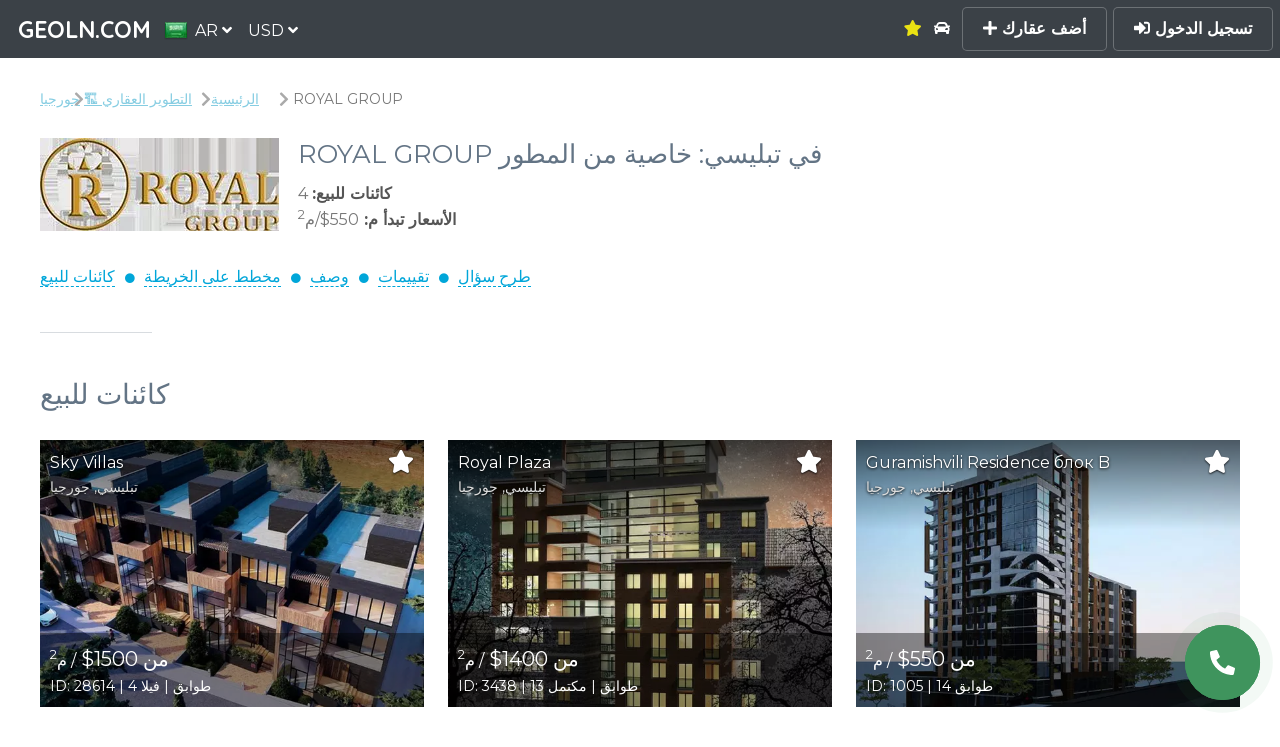

--- FILE ---
content_type: text/html; charset=utf-8
request_url: https://geoln.com/ar/developers/royal-group
body_size: 13040
content:



<!DOCTYPE HTML>
<html lang="ar">
    <head>
        <title>المطور ROYAL GROUP في تبليسي - مباني جديدة تم التحقق منها من المطور | 🥇GEOLN.COM</title>
        
    <script type="application/ld+json">
    {
      "@context": "https://schema.org",
      "@type": "BreadcrumbList",
      "itemListElement": [
        {
          "@type": "ListItem",
          "position": 1,
          "name": "الرئيسية",
          "item": "https://geoln.com/ar/"
        },
        {
          "@type": "ListItem",
          "position": 2,
          "name": "التطوير العقاري 🏗️",
          "item": "https://geoln.com/ar/developers"
        },
        {
          "@type": "ListItem",
          "position": 3,
          "name": "جورجيا",
          "item": "https://geoln.com/ar/developers-georgia"
        },
        {
          "@type": "ListItem",
          "position": 4,
          "name": "ROYAL GROUP"
        }
      ]
    }
    </script>
    
        <script type="application/ld+json">
        {
            "@context": "https://schema.org",
            "@type": "LocalBusiness",
            "name": "ROYAL GROUP",
            "url": "https://geoln.com/ar/developers/royal-group",
            "logo": "/uploads/user_logos/67d4fde9e58a431586e777c9f4980d51.large.jpg",
            "image": "/uploads/user_logos/67d4fde9e58a431586e777c9f4980d51.large.jpg",
            
            "priceRange": "$550"
            
            
        }
        </script>
    


        
        <script type="application/ld+json">
{
  "@context":"https://schema.org",
  "@type":"Organization",
  "url":"https://geoln.com/",
  "name":"GEOLN.COM",
  "description":"GEOLN.COM — سوق العقارات",
  "logo":"/static/images/logo_500x.c739532af7a3.jpg",
  "email":"info@geoln.com",
  "contactPoint":[
    {
      "@type":"ContactPoint",
      "telephone":"+995-558-7000-88",
      "contactType":"customer service"
    },
    {
      "@type":"ContactPoint",
      "telephone":"8-800-350-7031",
      "contactType":"customer service",
      "areaServed":"RU",
      "availableLanguage":[
        "Ukrainian","Russian","English"
      ]
    },
    {
      "@type":"ContactPoint",
      "telephone":"+1-855-588-8066",
      "contactType":"customer service",
      "areaServed":"US, RU",
      "availableLanguage":[
        "English","Russian"
      ]
    }
  ],
  "address": {
    "@type":"PostalAddress",
    "addressLocality":"Batumi, Georgia",
    "postalCode":"6004",
    "streetAddress":"Pirosmani st., 18A",
    "telephone":"+995-558-7000-88"
  },
  "sameAs":[
    "https://pinterest.com/geolncom",
    "https://instagram.com/geolncom",
    "https://facebook.com/geolncom ",
    "https://twitter.com/geolncom",
    "https://www.youtube.com/@geolncom"
 ]
}
        </script>
        

        

        <meta http-equiv="Content-Security-Policy" content="font-src 'self' gstatic.me fonts.gstatic.com data:">

        <meta property="og:url" content="http://geoln.com/ar/developers/royal-group" />
        <meta property="og:site_name" content="GEOLN.COM — ابحث عن عقار قيد الإنشاء أو عقار معاد بيعه مباشرة من المطورين والملاك" />
        <meta charset="utf-8" />
        <meta property="og:type" content="website" />
        <meta name="viewport" content="width=device-width, initial-scale=1" />

        <!-- Chrome, Firefox OS and Opera -->
        <meta name="theme-color" content="#3b4147">
        <!-- Windows Phone -->
        <meta name="msapplication-navbutton-color" content="#3b4147">
        <!-- iOS Safari -->
        <meta name="apple-mobile-web-app-capable" content="yes">
        <meta name="apple-mobile-web-app-status-bar-style" content="#3b4147">

        <meta name="description" content="المطور ROYAL GROUP: كتالوج للعقارات والعروض الترويجية والعروض الساخنة من المطور 🏗️ شركة إنشاءات في تبليسي ✅️ مطورون معتمدون مع الأسعار والمراجعات الحالية 👉 GEOLN.COM" />

        
        

        
            <link rel="preconnect" href="gstatic.me">
            <style>.roistat-promo-wrap {display: none;} .roistat-multiwidget-pulsator-holder {display: none;}</style>
        

        <link rel="canonical" href="https://geoln.com/ar/developers/royal-group" />
        
            <link rel="alternate" hreflang="ru" href="https://geoln.com/ru/developers/royal-group" />
            <link rel="alternate" hreflang="en" href="https://geoln.com/developers/royal-group" />
            <link rel="alternate" hreflang="de" href="https://geoln.com/de/developers/royal-group" />
            <link rel="alternate" hreflang="tr" href="https://geoln.com/tr/developers/royal-group" />
            <link rel="alternate" hreflang="ka" href="https://geoln.com/ka/developers/royal-group" />
            <link rel="alternate" hreflang="he" href="https://geoln.com/he/developers/royal-group" />
            <link rel="alternate" hreflang="uk" href="https://geoln.com/ua/developers/royal-group" />
            <link rel="alternate" hreflang="es" href="https://geoln.com/es/developers/royal-group" />
            <link rel="alternate" hreflang="pl" href="https://geoln.com/pl/developers/royal-group" />
            <link rel="alternate" hreflang="ar" href="https://geoln.com/ar/developers/royal-group" />
            <link rel="alternate" hreflang="zh-cn" href="https://geoln.com/zh-cn/developers/royal-group" />
        

        <!--[if lte IE 8]><script src="/static/js/ie/html5shiv.62ac57218951.js"></script><![endif]-->
        
            <link rel="preload" as="style" onload="this.onload=null;this.rel='stylesheet'" href="/static/css/font-awesome-animation.min.67046ea250d5.css" />
            <noscript><link href="/static/css/font-awesome-animation.min.67046ea250d5.css" rel="stylesheet" /></noscript>
        

        
            <link rel="preload" as="style" onload="this.onload=null;this.rel='stylesheet'" href="/static/css/jquery.modal.5361c154e252.css" />
            <noscript><link href="/static/css/jquery.modal.5361c154e252.css" rel="stylesheet" /></noscript>
        

        
            <link rel="preload" as="style" onload="this.onload=null;this.rel='stylesheet'" href="/static/css/flags.08e71b8e053a.css" />
            <noscript><link rel="stylesheet" href="/static/css/flags.08e71b8e053a.css" /></noscript>
        

        
            <link rel="preload" as="style" onload="this.onload=null;this.rel='stylesheet'" href="/static/css/fontawesome-all.min.1ee60dbc8276.css" />
            <noscript><link rel="stylesheet" href="/static/css/fontawesome-all.min.1ee60dbc8276.css" /></noscript>
        

        
            <link rel="stylesheet" href="/static/css/main.5de434c277bc.css" />
        

        
            <link rel="preload" as="style" onload="this.onload=null;this.rel='stylesheet'" href="/static/css/balloon.f93031f279b8.css" />
            <noscript><link rel="stylesheet" href="/static/css/balloon.f93031f279b8.css" /></noscript>
        

        <link data-telinput data-href="/static/css/intlTelInput.min.20eda2a4fc95.css" />

        

        

<link rel="apple-touch-icon" sizes="180x180" href="/static/images/favicon-180.png">
<link rel="icon" type="image/png" sizes="48x48" href="/static/images/favicon-48.png">
<link rel="icon" type="image/png" sizes="32x32" href="/static/images/favicon-32.png">
<link rel="icon" type="image/png" sizes="16x16" href="/static/images/favicon-16.png">

        <!--[if lte IE 9]><link rel="stylesheet" href="/static/css/ie9.1d5fa8224dbd.css" /><![endif]-->
        <!--[if lte IE 8]><link rel="stylesheet" href="/static/css/ie8.ca18d5fbce09.css" /><![endif]-->

        <script>carrotquest = false;</script>
        
     <link data-leaflet data-href="/static/css/leaflet.262ba83faaa5.css"/>
    <style>
        .ask-question-form .intl-tel-input {
            width: 100%;
            margin-bottom: 20px;
        }
    </style>

    </head>

    <body class="building-page unauthenticated">
        <!-- Google Tag Manager (noscript) -->
        
        <noscript><iframe src="https://www.googletagmanager.com/ns.html?id=GTM-NLS29GR" height="0" width="0" style="display:none;visibility:hidden"></iframe></noscript>
        
        <!-- End Google Tag Manager (noscript) -->

        
        <!-- Page wrapper -->
            <div id="page-wrapper">
                

                <!-- Header -->
                    <header id="header" class=""><script type='text/javascript'>
                            if ('ontouchstart' in document.documentElement) {
                                document.getElementById('header').classList.remove('alt');
                            }
                        </script>
                        <span class="logo"><a href="/ar/"><span>GEOLN.COM</span></a></span>
                        <div class="select-lang dropdown">
                            <a class="dropbtn">
                                <img src="/static/images/blank.eec368160df0.gif" class="flag flag-ar" alt="" /><span>AR <i class='fas fa-angle-down'></i></span>
                            </a>
                            <div id="select-lang" class="dropdown-content">
                                
                                    
                                        
                                            <a href="/ru/developers/royal-group">
                                        
                                            <img src="/static/images/blank.eec368160df0.gif" class="flag flag-ru" alt="" /><span>Русский</span>
                                        </a>
                                    
                                
                                    
                                        
                                            <a href="/ka/developers/royal-group">
                                        
                                            <img src="/static/images/blank.eec368160df0.gif" class="flag flag-ka" alt="" /><span>ქართული</span>
                                        </a>
                                    
                                
                                    
                                        
                                            <a href="/developers/royal-group">
                                        
                                            <img src="/static/images/blank.eec368160df0.gif" class="flag flag-en" alt="" /><span>English</span>
                                        </a>
                                    
                                
                                    
                                        
                                            <a href="/de/developers/royal-group">
                                        
                                            <img src="/static/images/blank.eec368160df0.gif" class="flag flag-de" alt="" /><span>Deutsch</span>
                                        </a>
                                    
                                
                                    
                                        
                                            <a href="/es/developers/royal-group">
                                        
                                            <img src="/static/images/blank.eec368160df0.gif" class="flag flag-es" alt="" /><span>Español</span>
                                        </a>
                                    
                                
                                    
                                        
                                            <a href="/tr/developers/royal-group">
                                        
                                            <img src="/static/images/blank.eec368160df0.gif" class="flag flag-tr" alt="" /><span>Türkçe</span>
                                        </a>
                                    
                                
                                    
                                        
                                            <a href="/he/developers/royal-group">
                                        
                                            <img src="/static/images/blank.eec368160df0.gif" class="flag flag-he" alt="" /><span>עברית</span>
                                        </a>
                                    
                                
                                    
                                        
                                            <a href="/pl/developers/royal-group">
                                        
                                            <img src="/static/images/blank.eec368160df0.gif" class="flag flag-pl" alt="" /><span>Polski</span>
                                        </a>
                                    
                                
                                    
                                        
                                            <a href="/ua/developers/royal-group">
                                        
                                            <img src="/static/images/blank.eec368160df0.gif" class="flag flag-ua" alt="" /><span>Українська</span>
                                        </a>
                                    
                                
                                    
                                
                                    
                                        
                                            <a href="/zh-cn/developers/royal-group">
                                        
                                            <img src="/static/images/blank.eec368160df0.gif" class="flag flag-zh-cn" alt="" /><span>简体中文</span>
                                        </a>
                                    
                                
                            </div>
                        </div>
                        <div class="select-currency dropdown">
                            <a class="dropbtn">
                                <span>USD <i class='fas fa-angle-down'></i></span>
                            </a>
                        </div>

                        <div class="shortcut-menu">
                        
                            
                            <div class="dropdown">
                                <a href="#" class="dropbtn">
                                    <span>
                                        العقارات
                                        <i class='fas fa-angle-down'></i>
                                    </span>
                                </a>
                            </div>
                            <div class="submenu">
                                <div class="submenu-content">
                                    <h3><a href='#'>العقارات</a></h3>
                                    <hr>
                                    <div class="items">
                                    
                                        
                                        <a href="#">
                                            شقق
                                        </a>
                                        
                                    
                                        
                                        <a href="#">
                                            شقة
                                        </a>
                                        
                                    
                                        
                                        <a href="#">
                                            المنازل
                                        </a>
                                        
                                    
                                        
                                        <a href="#">
                                            فلل
                                        </a>
                                        
                                    
                                        
                                        <a href="#">
                                            كوخ
                                        </a>
                                        
                                    
                                        
                                        <a href="#">
                                            المنازل الصفية
                                        </a>
                                        
                                    
                                        
                                        <a href="#">
                                            الفنادق
                                        </a>
                                        
                                    
                                        
                                        <a href="#">
                                            شقق علوية
                                        </a>
                                        
                                    
                                    </div>
                                </div>
                            </div>
                            
                        
                            
                            <div class="dropdown">
                                <a href="#" class="dropbtn">
                                    <span>
                                        تجاري
                                        <i class='fas fa-angle-down'></i>
                                    </span>
                                </a>
                            </div>
                            <div class="submenu">
                                <div class="submenu-content">
                                    <h3><a href='#'>تجاري</a></h3>
                                    <hr>
                                    <div class="items">
                                    
                                        
                                        <a href="#">
                                            مكاتب
                                        </a>
                                        
                                    
                                        
                                        <a href="#">
                                            المحلات
                                        </a>
                                        
                                    
                                        
                                        <a href="#">
                                            الفنادق
                                        </a>
                                        
                                    
                                        
                                        <a href="#">
                                            فلل
                                        </a>
                                        
                                    
                                        
                                        <a href="#">
                                            مستودعات
                                        </a>
                                        
                                    
                                        
                                        <a href="#">
                                            مقر الإنتاج
                                        </a>
                                        
                                    
                                        
                                        <a href="#">
                                            محلات تجارية
                                        </a>
                                        
                                    
                                        
                                        <a href="#">
                                            مقاهي / مطاعم
                                        </a>
                                        
                                    
                                        
                                        <a href="#">
                                            مخابز
                                        </a>
                                        
                                    
                                        
                                        <a href="#">
                                            صالونات التجميل
                                        </a>
                                        
                                    
                                        
                                        <a href="#">
                                            الصيدليات
                                        </a>
                                        
                                    
                                        
                                        <a href="#">
                                            البنوك
                                        </a>
                                        
                                    
                                        
                                        <a href="#">
                                            مراكز طبية
                                        </a>
                                        
                                    
                                        
                                        <a href="#">
                                            مراكز خدمة السيارات
                                        </a>
                                        
                                    
                                        
                                        <a href="#">
                                            السوبرماركت
                                        </a>
                                        
                                    
                                        
                                        <a href="#">
                                            المغاسل
                                        </a>
                                        
                                    
                                    </div>
                                </div>
                            </div>
                            
                        
                            
                            <div class="dropdown">
                                <a href="#" class="dropbtn">
                                    <span>
                                        مبانٍ جديدة
                                        <i class='fas fa-angle-down'></i>
                                    </span>
                                </a>
                            </div>
                            <div class="submenu">
                                <div class="submenu-content">
                                    <h3><a href='#'>مبانٍ جديدة</a></h3>
                                    <hr>
                                    <div class="items">
                                    
                                        
                                        <a href="#">
                                            مباني جديدة بأسعار معقولة
                                        </a>
                                        
                                    
                                        
                                        <a href="#">
                                            المطورون
                                        </a>
                                        
                                    
                                    </div>
                                </div>
                            </div>
                            
                        
                        </div>

                        <a href='/ar/favorites' class='favorites as-link'
                            data-balloon="المفضلة"
                            data-balloon-pos="down">
                            
                                <i class='fa fa-star'></i>
                            
                        </a>

                        

                        <a href='/ar/autotour' class='autotour as-link'
                            data-balloon="جولة آلية"
                            data-balloon-pos="down">
                            
                                <i class='fa fa-car'></i>
                            
                        </a>
                        
                            <a href='#' class='btn-sign-up-popup'><i class='fas fa-plus'></i> أضف عقارك</a>
                            <a href='#' class='btn-sign-in-popup' data-balloon-pos="left"><i class='fa fa-sign-in-alt'></i> تسجيل الدخول</a>
                        
                        <a href="#menu" class='menu-btn'>Menu
                            
                        </a>
                    </header>

                <!-- Nav -->
                    <nav id="menu">
                        <div class="inner">
                            <div class='menu-title'>Menu</div>
                            <ul class="links">
                                <li>
                                    <a href='/ar/autotour' class='autotour'>
                                    
                                        <i class='fa fa-car'></i> جولة آلية
                                    
                                    </a>
                                </li>
                                <li><a href='/ar/articles'>مراجعات الخبراء</a></li>
                                <li>
                                    <a href='/ar/favorites' class='favorites'>
                                        
                                            <i class='fa fa-star'></i> المفضلة
                                        
                                    </a>
                                </li>

                                

                                

                                
                                

                                

                                <hr/>
                                
                                    <li><a href='#' class='btn-sign-up-popup'><i class='fas fa-plus'></i> أضف عقارك</a></li>
                                    <li><a href='#' class='btn-sign-in-popup'><i class='fas fa-sign-in-alt'></i> تسجيل الدخول</a></li>
                                
                            </ul>
                            <a class="close"></a>
                        </div>
                    </nav>
                    
                <!-- Main -->
                    
                    <section id="main" class="wrapper alt">
                        

                        <div class="inner">
                            <div class='breadcrumbs'>
                                
    <a href='/ar/'>الرئيسية</a>
    <a href='/ar/developers'>التطوير العقاري 🏗️</a>
    <a href='/ar/developers-georgia'>جورجيا</a>
    <span class='active'>ROYAL GROUP</span>

                            </div>
                            
                                <header class="major special">
                                    
    

<div class='company-item company-item-full'>
    
        <picture>
            <source type="image/webp" srcset='/uploads/user_logos/67d4fde9e58a431586e777c9f4980d51.large.webp' />
            <img src='/uploads/user_logos/67d4fde9e58a431586e777c9f4980d51.large.jpg' loading="lazy"/>
        </picture>
    
    <div class='description'>
        
            <h1>ROYAL GROUP في تبليسي: خاصية من المطور</h1>
        
        <div class="stats">
            <div class='stat'>
                <b>كائنات للبيع:</b> 4
            </div>
            <div class='stat'>
                <b>الأسعار تبدأ م: </b> 550$/م<sup>2</sup>
            </div>
        </div>
    </div>
</div>

    <div class='page-anchors'>
        <a href='#active'>كائنات للبيع</a><i></i>
        <a href='#on-a-map'>مخطط على الخريطة</a><i></i>
        <a href='#about'>وصف</a><i></i>
        <a href='#reviews'>تقييمات</a><i></i>
        <a href='#contact'>طرح سؤال</a>
    </div>

                                </header>
                            
                            
    <div class='row'>
        <div class='12u'>
            <h2 id='active'>كائنات للبيع</h2>
            <div id="items">
                <div class="row suggested-items">
                    
                        
                            








<div class="4u 12u(small) item-wrapper" href="/ar/georgia/tbilisi/sky-villas" data-index=''  >
    <div class="item" data-index="">
        <div class="description">
            <a class='item-title' href="/ar/georgia/tbilisi/sky-villas">Sky Villas</a>
            <div class='city'>
                <a href='/ar/georgia/tbilisi'>تبليسي</a>, <a href='/ar/georgia'>جورجيا</a>
            </div>
        </div>

        <div class="picture">
            <picture>
                <source type="image/webp" data-srcset='/uploads/building_photos/18e77752a7264dd19bdd6de119b34d45.thumbnail_big.webp' />
                <img src='/static/images/gray_584x405.7cb269737144.png' data-src='/uploads/building_photos/18e77752a7264dd19bdd6de119b34d45.thumbnail_big.jpg' alt='Sky Villas' />
            </picture>
            <div class='item-actions'>
                <div class='to favorites' data-id='28614'><i class='fa fa-star'></i></div>
                
            </div>
            
            <div class='parameters'>
                <div class='price'>
                    
                        
                            من 1500$
                        
                        <span class='sq-m'> / م<sup>2</sup></span>
                    
                    
                    
                        
                        
                    
                </div>
                <div class='etc'>
                    ID: 28614 | 4 طوابق | فيلا
                    
                        
                    
                    
                </div>
                
            </div>
        </div>
    </div>
</div>


                        
                    
                        
                            








<div class="4u 12u(small) item-wrapper" href="/ar/georgia/tbilisi/3438" data-index=''  >
    <div class="item" data-index="">
        <div class="description">
            <a class='item-title' href="/ar/georgia/tbilisi/3438">Royal Plaza</a>
            <div class='city'>
                <a href='/ar/georgia/tbilisi'>تبليسي</a>, <a href='/ar/georgia'>جورجيا</a>
            </div>
        </div>

        <div class="picture">
            <picture>
                <source type="image/webp" data-srcset='/uploads/building_photos/9ab65bc84a5d45c58836d8053f722f16.thumbnail_big.webp' />
                <img src='/static/images/gray_584x405.7cb269737144.png' data-src='/uploads/building_photos/9ab65bc84a5d45c58836d8053f722f16.thumbnail_big.jpg' alt='Royal Plaza' />
            </picture>
            <div class='item-actions'>
                <div class='to favorites' data-id='3438'><i class='fa fa-star'></i></div>
                
            </div>
            
            <div class='parameters'>
                <div class='price'>
                    
                        
                            من 1400$
                        
                        <span class='sq-m'> / م<sup>2</sup></span>
                    
                    
                    
                        
                        
                    
                </div>
                <div class='etc'>
                    ID: 3438 | 13 طوابق
                    
                         | مكتمل
                    
                    
                </div>
                
            </div>
        </div>
    </div>
</div>


                        
                    
                        
                            








<div class="4u 12u(small) item-wrapper" href="/ar/georgia/tbilisi/1005" data-index=''  >
    <div class="item" data-index="">
        <div class="description">
            <a class='item-title' href="/ar/georgia/tbilisi/1005">Guramishvili Residence блок B</a>
            <div class='city'>
                <a href='/ar/georgia/tbilisi'>تبليسي</a>, <a href='/ar/georgia'>جورجيا</a>
            </div>
        </div>

        <div class="picture">
            <picture>
                <source type="image/webp" data-srcset='/uploads/building_photos/c69ddc32ccd54ddd8a2da2d7310273db.thumbnail_big.webp' />
                <img src='/static/images/gray_584x405.7cb269737144.png' data-src='/uploads/building_photos/c69ddc32ccd54ddd8a2da2d7310273db.thumbnail_big.jpg' alt='Guramishvili Residence блок B' />
            </picture>
            <div class='item-actions'>
                <div class='to favorites' data-id='1005'><i class='fa fa-star'></i></div>
                
            </div>
            
            <div class='parameters'>
                <div class='price'>
                    
                        
                            من 550$
                        
                        <span class='sq-m'> / م<sup>2</sup></span>
                    
                    
                    
                        
                        
                    
                </div>
                <div class='etc'>
                    ID: 1005 | 14 طوابق
                    
                        
                    
                    
                </div>
                
            </div>
        </div>
    </div>
</div>


                        
                    
                        
                            








<div class="4u 12u(small) item-wrapper" href="/ar/georgia/tbilisi/60" data-index=''  >
    <div class="item" data-index="">
        <div class="description">
            <a class='item-title' href="/ar/georgia/tbilisi/60">Guramishvili Residence</a>
            <div class='city'>
                <a href='/ar/georgia/tbilisi'>تبليسي</a>, <a href='/ar/georgia'>جورجيا</a>
            </div>
        </div>

        <div class="picture">
            <picture>
                <source type="image/webp" data-srcset='/uploads/building_photos/fb004ae27a2b447bb416746f12bed0ca.thumbnail_big.webp' />
                <img src='/static/images/gray_584x405.7cb269737144.png' data-src='/uploads/building_photos/fb004ae27a2b447bb416746f12bed0ca.thumbnail_big.jpg' alt='Guramishvili Residence' />
            </picture>
            <div class='item-actions'>
                <div class='to favorites' data-id='60'><i class='fa fa-star'></i></div>
                
            </div>
            
            <div class='parameters'>
                <div class='price'>
                    
                        
                            من 550$
                        
                        <span class='sq-m'> / م<sup>2</sup></span>
                    
                    
                    
                        
                        
                    
                </div>
                <div class='etc'>
                    ID: 60 | 14 طوابق
                    
                         | مكتمل
                    
                    
                </div>
                
            </div>
        </div>
    </div>
</div>


                        
                    
                </div>
            </div>
            
        </div>
        
            <div class='12u'>
                <h2 id='active'>اكتمل البناء</h2>
                <div id="items">
                    <div class="row suggested-items">
                        
                            
                                








<div class="4u 12u(small) item-wrapper" href="/ar/georgia/tbilisi/house-on-salosi" data-index=''  >
    <div class="item" data-index="">
        <div class="description">
            <a class='item-title' href="/ar/georgia/tbilisi/house-on-salosi">House on Salosi 179 181</a>
            <div class='city'>
                <a href='/ar/georgia/tbilisi'>تبليسي</a>, <a href='/ar/georgia'>جورجيا</a>
            </div>
        </div>

        <div class="picture">
            <picture>
                <source type="image/webp" data-srcset='/uploads/building_photos/fdc4172c4f794633a894dce2ab067faa.thumbnail_big.webp' />
                <img src='/static/images/gray_584x405.7cb269737144.png' data-src='/uploads/building_photos/fdc4172c4f794633a894dce2ab067faa.thumbnail_big.jpg' alt='House on Salosi 179 181' />
            </picture>
            <div class='item-actions'>
                <div class='to favorites' data-id='20279'><i class='fa fa-star'></i></div>
                
            </div>
            
            <div class='parameters'>
                <div class='price'>
                    
                        
                            من 620$
                        
                        <span class='sq-m'> / م<sup>2</sup></span>
                    
                    
                    
                        <span class='label-sold'>مُباع</span>
                    
                </div>
                <div class='etc'>
                    ID: 20279 | 14 طوابق
                    
                        
                    
                    
                </div>
                
            </div>
        </div>
    </div>
</div>


                            
                        
                            
                                








<div class="4u 12u(small) item-wrapper" href="/ar/georgia/tbilisi/12390" data-index=''  >
    <div class="item" data-index="">
        <div class="description">
            <a class='item-title' href="/ar/georgia/tbilisi/12390">Didube Tower</a>
            <div class='city'>
                <a href='/ar/georgia/tbilisi'>تبليسي</a>, <a href='/ar/georgia'>جورجيا</a>
            </div>
        </div>

        <div class="picture">
            <picture>
                <source type="image/webp" data-srcset='/uploads/building_photos/3d10f802221a409cb86fd8a7f5aa587c.thumbnail_big.webp' />
                <img src='/static/images/gray_584x405.7cb269737144.png' data-src='/uploads/building_photos/3d10f802221a409cb86fd8a7f5aa587c.thumbnail_big.jpg' alt='Didube Tower' />
            </picture>
            <div class='item-actions'>
                <div class='to favorites' data-id='12390'><i class='fa fa-star'></i></div>
                
            </div>
            
            <div class='parameters'>
                <div class='price'>
                    
                        
                            من 1000$
                        
                        <span class='sq-m'> / م<sup>2</sup></span>
                    
                    
                    
                        <span class='label-sold'>مُباع</span>
                    
                </div>
                <div class='etc'>
                    ID: 12390 | 33 طوابق
                    
                        
                    
                    
                </div>
                
            </div>
        </div>
    </div>
</div>


                            
                        
                            
                                








<div class="4u 12u(small) item-wrapper" href="/ar/georgia/ureki/1001" data-index=''  >
    <div class="item" data-index="">
        <div class="description">
            <a class='item-title' href="/ar/georgia/ureki/1001">Pearl of Ureki</a>
            <div class='city'>
                <a href='/ar/georgia/ureki'>Ureki</a>, <a href='/ar/georgia'>جورجيا</a>
            </div>
        </div>

        <div class="picture">
            <picture>
                <source type="image/webp" data-srcset='/uploads/building_photos/2b82ccd43b174fcbbf7288a73a35eef4.thumbnail_big.webp' />
                <img src='/static/images/gray_584x405.7cb269737144.png' data-src='/uploads/building_photos/2b82ccd43b174fcbbf7288a73a35eef4.thumbnail_big.jpg' alt='Pearl of Ureki' />
            </picture>
            <div class='item-actions'>
                <div class='to favorites' data-id='1001'><i class='fa fa-star'></i></div>
                
            </div>
            
            <div class='parameters'>
                <div class='price'>
                    
                        
                            من 800$
                        
                        <span class='sq-m'> / م<sup>2</sup></span>
                    
                    
                    
                        <span class='label-sold'>مُباع</span>
                    
                </div>
                <div class='etc'>
                    ID: 1001 | 12 طوابق
                    
                         | مكتمل
                    
                    
                </div>
                
            </div>
        </div>
    </div>
</div>


                            
                        
                    </div>
                </div>
            </div>
        
        <div class='12u' style='margin-top: 20px;'>
            <h2 id='on-a-map'>مخطط على الخريطة</h2>
            
                <div id='map'></div>
            
        </div>
        <div class='8u$ 12u(small) developer-description'>
            <h2 id='about' style='margin-top: 50px;'>مطور</h2>
            <p>معلومات عنا
</p><p>RoyalGroup
</p><p>شركة Royalgroup منتجة بالكامل في سوق العقارات.
</p><p>تأسست الشركة في عام 2014 من قبل المستثمرين العرب والجورجيين.
</p><p>أكملت RoyalGroup الآن بنجاح بناء العديد من المشاريع في تبليسي. مثل مشروع "فيلا باجيبي" في منطقة النخبة في تبليسي ، ومشروع "لؤلؤة يوريكي" الموجود على منتجع علاجي فريد متعدد المنتجعات على ساحل البحر الأسود ، في بلدة يوريكي.
</p><p>يتم تحديد نجاح RoyalGroup من خلال العمل التقدمي المشترك والابتكارات في مجال الأعمال والبناء ، بالإضافة إلى الإمكانات الإبداعية لمجموعة من المهنيين.
</p><p>المصممين المبدعين ، قسم إدارة المشاريع ، قسم التسويق والمبيعات والخدمات ، يعتنون براحتك.
</p><p>التقنيات الجديدة ، أسلوب العمل الإبداعي لمجموعتنا ، التخطيط الأمثل - كل هذا هو RoyalGroup.
</p><p>شروط دفع مريحة ، وشروط بناء محمية - نحن نهتم براحتك.
</p><p>RoyalGroup - نحن نبني مستقبلك!</p>
            
        </div>
        <div class='8u$ 12u(small)'>
            <h2 id='reviews' style='margin-top: 50px'>تقييمات</h2>
            <div class='building-reviews building-reviews-embed developer-reviews'>
                
            </div>
            
                <p>لم يتم العثور على شيء</p>
            
        </div>
        <div class='8u$ 12u(small)'>
            <h2 id='contact' style='margin-top: 50px;'>طرح سؤال</h2>
            <form class='form ask-question-form' method='post' action=''>
                <input type="hidden" name="csrfmiddlewaretoken" value="APnteb59gh9oVi0VexKpknJ9KPK8EznVENkiSZva2BXoG24TLgO8eOZLAOrD36mu">
                <input type='hidden' name='company_id' value='52' />
                <input name="name" required validate type="text" placeholder="الاسم" value='' >
                <input name="email" required validate type="email" placeholder="Email" value='' >
                <input name="phone" required validate type="text" placeholder="هاتف" value='' >
                <textarea name="message" required validate rows="5" placeholder="احصل على استشارة مجانية من المطور حول شراء عقار"></textarea>
                <button type="submit" class='button special'>
                    <i class='fa fa-paper-plane'></i>
                    إرسال
                </button>
                <div class='done hidden green'><i class='fa fa-check'></i> تم إرسال سؤالك. سيتصل بك المطور قريباً</div>
            </form>
        </div>
    </div>
    <div class='row'>
        
        <div class='12u'>
            <hr/>
        </div>
        <div class='12u'>
            
                <a href='/ar/georgia/tbilisi' class='button small'>مخطط تبليسي</a>
            
        </div>
        
        
        <div class='12u'>
            <hr/>
        </div>
        <div class='12u'>
            <h3>مطورون آخرون في جورجيا</h3>
            
                <a href='/ar/developers/h-group' class='button special small'>H Group</a>
            
                <a href='/ar/developers/orbi-group' class='button special small'>ORBI GROUP</a>
            
                <a href='/ar/developers/dar-building' class='button special small'>DAR BUILDING</a>
            
                <a href='/ar/developers/archi-group' class='button special small'>Archi Group</a>
            
                <a href='/ar/developers/alliance-group' class='button special small'>Alliance Group</a>
            
                <a href='/ar/developers/horizons-group' class='button special small'>Horizons Group</a>
            
                <a href='/ar/developers/ds-group' class='button special small'>DS GROUP</a>
            
                <a href='/ar/developers/next' class='button special small'>Next</a>
            
                <a href='/ar/developers/ltd-evromsheni' class='button special small'>LTD „EVROMSHENI“</a>
            
                <a href='/ar/developers/gumbati-group' class='button special small'>GUMBATI GROUP</a>
            
        </div>
        
    </div>
    <div class='hidden item-map-tooltip'>
        <prep_a class='item item-tooltip' href='/ar%url%' target='_blank'>
    <div class='picture'>
        <prep_img src='%img%'></prep_img>
        <div class='title'>
            <span class='name'>%name%</span>
        </div>
    </div>
</prep_a>

    </div>


                            <div class='seo-block row'>
                                
                                
                                <div class='8u$ 12u(small)'>
                                
                                
                                
                                
                                
                                
                                
                                
                                
                                </div>
                            </div>
                        </div>
                    </section>
                    
                    

                <!-- Footer -->
                


<footer id="footer">
    
    <div class="inner">
        
    </div>
    <div class='footer-links'>
        <form action="#" method="post" id="subscribe-to-newsletter">
            <input type="hidden" name="csrfmiddlewaretoken" value="APnteb59gh9oVi0VexKpknJ9KPK8EznVENkiSZva2BXoG24TLgO8eOZLAOrD36mu">
            <div class='footer-title'>اشترك في نشرتنا الإخبارية</div>
            <div class="field half first">
                <label for="email">Email</label>
                <input name="email" id="email" required validate type="email" placeholder="Email">
            </div>
            <div class='field half'>
                <button type="submit" class="button" id="subscribe-button" ><i class='fas fa-envelope'></i> <span>اشتراك</span></button>
            </div>
        </form>
        
        <hr/>
        <div class='links-wrapper'>
            
            <div class='links social'>
                <p class='ltr'>
                    <a href='https://instagram.com/geolncom' target='_blank' rel='nofollow' title='Instagram'><i class='fab fa-instagram'></i></a>
                    <a href='https://facebook.com/geolncom' target='_blank' rel='nofollow' title='Facebook'><i class='fab fa-facebook'></i></a>
                    <a href='https://twitter.com/geolncom' target='_blank' rel='nofollow' title='Twitter'><i class='fab fa-twitter'></i></a>
                    <a href='https://api.whatsapp.com/send?phone=19295667117&text=Hello.%20I%20am%20interested%20in%20buying%20a%20property' target='_blank' rel='nofollow' title='WhatsApp'><i class='fab fa-whatsapp'></i></a>
                    <a href='https://www.youtube.com/@geolncom' target='_blank' rel='nofollow' title='YouTube'><i class='fab fa-youtube'></i></a>
                </p>
                <div class='title' style='font-size: 18px;'>خط ساخن</div>
                <a href="tel:+19295667117" class='tel ltr'><i class='fa fa-phone'></i> +1 (929) 566 7117</a>

                <a href='#' class='select-region-btn'><i class='fas fa-globe'></i> اللغة والمنطقة</a>
            </div>
        </div>
    </div>
    <hr/>
    <div class="copyright ltr">
        جميع المحتويات محمية بحقوق الملكية لأصحابها.
GEOLN.COM هي علامة تجارية لشركة GEOLN LLC. جميع الحقوق محفوظة
    </div>
</footer>

<div class='modal region-modal'>
    <div class='loading'>
        <i class='fas fa-circle-notch fa-spin'></i>
    </div>
</div>


            </div>
            
        <!-- Scripts -->
            <script src="/static/js/jquery.min.895323ed2f72.js"></script>
            <script defer async src="/static/js/tocca.min.8d3f0f04ac45.js"></script>
            <script src="/static/js/lazyload.min.4de2da0f0378.js"></script>
            <script src="/static/js/skel.min.93140e29fa68.js"></script>
            <script src="/static/js/util.9c8780c8fa15.js"></script>
            <script src="/static/js/jquery.scrollex.min.f89065e3d988.js"></script>
            <script src="/static/js/jquery.scrolly.min.1ed5a78bde14.js"></script>
            <script data-timepicker data-src="/static/js/libs/jquery.timepicker.min.502553ab253c.js"></script>
            <script>
                $(document).on('click', '.close-modal', function() {
                    $.modal.close();
                });
            </script>
            <script defer async src="/static/js/jquery.modal.min.44d050edd96d.js"></script>
            <script data-telinput data-src="/static/js/intlTelInput.min.1b3ed6e0fee0.js"></script>
            <script type='text/javascript' src='/static/js/common_utils.3af2fd1017d0.js'></script>
            <!--[if lte IE 8]><script src="/static/js/ie/respond.min.9cccbcd9bc6a.js"></script><![endif]-->
            <script defer async src="/static/js/user_settings.7f438c82c362.js" type="text/javascript"></script>
            <script src="/static/js/main.99be4fa1e5e5.js"></script>
            
            <script type='text/javascript'>window.is_authenticated = false;
                window.session_key = '0vqjt1ag2rgs8babyy39i3sbv7y1nm21';
                window.tel_input_options = {
                    initialCountry: 'us',
                    preferredCountries: ["ru", "ua", "ge", "us"],
                };
                window.lazyload = new LazyLoad({
                    elements_selector: 'img[data-src], iframe[data-src]',
                    class_loaded: 'lazyload-loaded',
                    class_loading: 'lazyload-loading',
                    class_error: 'lazyload-error',
                    threshold: 210
                });
                window.dataLayer = window.dataLayer || [];
                
                    window.request_user = false;
                
                
                window.lang_prefix = '/ar/';
                window.locale = {
                    'to-project': "عرض المشروع",
                    'more-filters': "المزيد من الفلاتر",
                    'less-filters': "عدد أقل من الفلاتر",
                    'notify-change': "إعلام بالتغييرات",
                    'notify-change-short': "إعلام بالتغييرات".split(' ')[0],
                    'in-favorites': "في المفضلة",
                    'favorites': "المفضلة",
                    'to-favorites': "إلى المفضلة",
                    'favorites-balloon': "أضف للمقارنة مع مشاريع أخرى",
                    'added': "تمت الإضافة",
                    'tour-new-buildings': "السفر والاستثمار",
                    'question-to-developer-sent': "تم إرسال سؤالك. سيتصل بك المطور قريباً",
                    'question-sent': "تم إرسال السؤال",
                    'request-sent': "تم إرسال الطلب!",
                    'subscribed': "تم الاشتراك!",
                    'in-any-city': "في أي مدينة",
                    'in-selected-area': "داخل المنطقة المحددة",
                    'unselect-area': "حذف المنطقة",
                    'in': "في",
                    'draw-button-title': "رسم منطقة للبحث",
                    'draw-finish-title': "إنهاء",
                    'draw-undo-title': "إلغاء",
                    'draw-click-to-start': "انقر لبدء الرسم",
                    'draw-click-to-continue': "انقر لمواصلة الرسم",
                    'draw-click-to-close': "انقر على النقطة الأخيرة لإنهاء",
                    'save-changes': "حفظ",
                    'save': "حفظ",
                    'cancel-editing': "إلغاء",
                    'cancel': "إلغاء",
                    'back-to-city-selector': "أو اختر من القائمة",
                    'select-area': "رسم منطقة على الخريطة",
                    'valid-till': "صالح حتى",
                    'notify-object-added': "تمت إضافة العقار",
                    'fav-notify-reload-page': "يرجى إعادة تحميل الصفحة لرؤية المشاريع المختارة",
                    'profile-lists-all-items-removed': "تمت إزالة جميع العناصر.",
                    'open-calculator': "فتح الآلة الحاسبة",
                    'open-calculator-short': "آلة حاسبة",
                    'open-roi-table': "فتح آلة حاسبة العائد على الاستثمار",
                    'close-roi-table': "إغلاق آلة حاسبة العائد على الاستثمار",
                    'subscribed-building': "مشترك",
                    'subscribe': "اشتراك",
                    'subscribe-description': "احصل على إشعارات حول التغييرات في العقار",
                    'expand': "عرض المزيد",
                    'g-sort-bar-input-placeholder': "أدخل استعلام البحث أو رقم تعريف العقار",
                    'g-button-help': "Click to enter a search term or an ID",
                    'call-at': "اتصل في",
                    'subscribed-to-search': "مشترك في البحث",
                    'subscribed-to-search-text': "سيتم إرسال العقارات الجديدة التي تتوافق مع استعلام البحث الخاص بك إلى بريدك الإلكتروني وستظهر في لوحة التحكم.",
                    'autotour': "جولة آلية",
                    'default-list-name': "عقاراتي",
                    'article-source': "مصدر: https://geoln.com{} © GEOLN.COM",
                    'found-typo-in-text': "هل وجدت خطأ إملائيًا؟ <br/> الرجاء تحديده وإرسال تقرير",
                    'send': "إرسال",
                    'thank-you-for-improving': "شكرا لك على مساعدتك!",
                    'choose-apartment-online-btn': "ابحث عن شقتك",
                    'commercial-short': "تجاري",
                    'building-chat-login-popup-description': "سيتم إرسال الرسالة إلى الدردشة بعد التسجيل أو تسجيل الدخول. لا تقلق ، لن تختفي الرسالة التي أدخلتها",
                    'enter-message': "أدخل الرسالة",
                    'building-is-not-approved': "لم يتم نشر هذا المشروع بعد",
                    'company-name': "اسم الشركة",
                    'name': "الاسم",
                    'invalid-phone-error': "يجب أن يبدأ رقم الهاتف برمز البلد: +{}…",
                    'filter-countries': "مرشح البلد",
                    'file-size-error': "File is too big (maximum {})",
                    'file-extension-error': "Image format not supported (only {})",
                    'to-the-project': "To the project",
                    'list-link-saved': "List link saved!",
                    'you-subscribed': "You are subscribed",
                    'five-km-radius-objects-not-found': "No objects found within a radius of ~5 km",
                    'all-fields-must-be-filled': "يرجى تعبئة جميع الحقول",
                    'buildings-1': "كائن",
                    'buildings-2': "كائن",
                    'buildings-5': "الأشياء",

                };
                window.lang = 'ar' || 'ru';
                window.lang_iso = 'ar' || 'ru';
                window.LANGUAGE_CODE = 'en';
                window.DEBUG = false;
                window.auth_current = null;

                if (!window.webp_supported) {
                    $('body').addClass('no-webp');
                }</script>
            
            
    
        <script data-leaflet data-src="/static/js/leaflet.7bb651e3b885.js"></script>
        <script data-leaflet data-src="/static/js/leaflet.markercluster.6fd6cc7c3bfc.js"></script>
        <script src="/static/js/map_common.999caffc68a4.js"></script>
    
    <script src="/static/js/favorites.15b8178f8582.js"></script>
    <script src="/static/js/favorites_toggle.c6573aa09aef.js"></script>
    <script src="/static/js/developer.43e2396f047b.js"></script>
    <script type="text/javascript">
        window.locations = [{"num": 1, "id": 28614, "url": "/georgia/tbilisi/sky-villas", "location": "41.70738795766512,44.720269196489106", "color": ["blue", "#1e98ff"], "price": "1500$", "title": "Sky Villas", "thumbnail": "/uploads/building_photos/18e77752a7264dd19bdd6de119b34d45.thumbnail.jpg"}, {"num": 2, "id": 3438, "url": "/georgia/tbilisi/3438", "location": "41.70481970050969,44.78355639924409", "color": ["red", "#ed4543"], "price": "1400$", "title": "Royal Plaza", "thumbnail": "/uploads/building_photos/9ab65bc84a5d45c58836d8053f722f16.thumbnail.jpg"}, {"num": 3, "id": 1005, "url": "/georgia/tbilisi/1005", "location": "41.70124628835006,44.80362270829475", "color": ["darkOrange", "#e6761b"], "price": "550$", "title": "Guramishvili Residence \u0431\u043b\u043e\u043a B", "thumbnail": "/uploads/building_photos/c69ddc32ccd54ddd8a2da2d7310273db.thumbnail.jpg"}, {"num": 4, "id": 60, "url": "/georgia/tbilisi/60", "location": "41.76413346496666,44.791416041603554", "color": ["darkBlue", "#177bc9"], "price": "550$", "title": "Guramishvili Residence", "thumbnail": "/uploads/building_photos/fb004ae27a2b447bb416746f12bed0ca.thumbnail.jpg"}];
        window.copy_protection($('.developer-description')[0]);
        window.copy_protection($('.building-reviews')[0]);
        window.typo_helper($('.developer-description'));
        
            window.init_phone_intl_tel(function() {
                if (window.telinput_css_loaded && window.telinput_js_loaded) {
                    window.init_phone_input_global('.ask-question-form', $('.ask-question-form [name=phone]'));
                }
            });
        
    </script>

            
                <script type="text/javascript">(function(a) {function init() {window.embed_cb=true;jQuery.ajax({url: 'https://app.mydealcrm.com/api/actions',method: 'post',data: {action: 'get-callback-widget', lang: "ar", token: a, session_key: window.localStorage.getItem('cb-session-key') || ''}}).done(function(data) {jQuery(data.html).appendTo('body');});}if (typeof jQuery==='undefined') {var script=document.createElement("SCRIPT");script.src='https://code.jquery.com/jquery-1.12.4.min.js';script.type='text/javascript';script.onload=function() {$=window.jQuery;init();};document.getElementsByTagName("head")[0].appendChild(script);}else {init();$=window.jQuery;}})('a9d24080b29646d488bf4c374000598b');</script>
            
            <div class='modal currency-modal'>
                <div class='loading'>
                    <i class='fas fa-circle-notch fa-spin'></i>
                </div>
            </div>
        
            
                <script defer async src="/static/js/metrics.68c8cad40150.js"></script>
            

            <script>
            
        </script>
        
        
            <script>
                window.init_phone_intl_tel(function() {
                    if (window.telinput_css_loaded && window.telinput_js_loaded) {
                        window.init_phone_input_global('#footer', $('#footer [name=phone]'));
                        window.init_phone_input_global('#get-consultation-modal', $('#get-consultation-modal [name=phone]'));
                    }
                });
            </script>
        
    </body>
</html>


--- FILE ---
content_type: application/javascript
request_url: https://geoln.com/static/js/developer.43e2396f047b.js
body_size: 832
content:
(function() {
    var leaflet_loaded = false;
    window.load_map = function() {
        if (!leaflet_loaded || !$('script[data-leaflet]:first').data('src')) {
            leaflet_loaded = true;
            window.load_css($('link[data-leaflet]').data('href'));
            $.cachedScript($('script[data-leaflet]:first').data('src')).done(function() {
                $.cachedScript($('script[data-leaflet]:last').data('src')).done(function() {
                    var width = $('#map').parent().width();
                    $('#map').css('width', width + 'px').css('height', $(window).height()/2.7 + 'px');
                    window.init_map();
                });
            });
        }
    }

    window.onresize = function() {
        if (!$('#map').length) {
            return;
        }
        var width = $('#map').parent().width();
        $('#map').css('width', width + 'px').css('height', $(window).height()/2.7 + 'px');
    }

    $(document).ready(function() {
        if (window.isScrolledInto($('#map'))) {
            window.load_map();
        }
    });

    $(document).on('scroll', function() {
        if (!leaflet_loaded && window.isScrolledInto($('#map'))) {
            window.load_map();
        }
    });

    var request_live = false;
    $(document).on('submit', '.ask-question-form', function(e) {
        e.preventDefault();
        if (request_live) {
            return;
        }

        request_live = true;
        var data = {
            company_id: $(this).find('[name=company_id]').val(),
            name: $(this).find('[name=name]').val(),
            message: $(this).find('[name=message]').val(),
            email: $(this).find('[name=email]').val(),
            phone: $(this).find('[name=phone]').val(),
            csrfmiddlewaretoken: $(this).find('[name=csrfmiddlewaretoken]').val()
        }

        if (data.name.length < 2) {
            $(this).find('[name=name]').addClass('error');
            request_live = false;
            return;
        }
        if (data.message.length < 9) {
            $(this).find('[name=message]').addClass('error');
            request_live = false;
            return;
        }
        if (data.email.length < 5) {
            $(this).find('[name=email]').addClass('error');
            request_live = false;
            return
        }
        if (data.phone.length < 5) {
            $(this).find('[name=phone]').addClass('error');
            request_live = false;
            return;
        }

        var formData = new FormData();
        for (var key in data) {
            formData.append(key, data[key]);
        }

        $(this).find('button i').addClass('faa-passing animated');
        var obj = $(this);

        $.ajax({
            url: '/actions/contacts_consultation',
            method: 'post',
            data: formData,
            contentType: false,
            processData: false
        }).done(function(data) {
            if (data.status == 'ok') {
                obj.find('button').remove();
                obj.find('.done').removeClass('hidden');
            }
        }).always(function() {
            request_live = false;
            obj.find('button i').removeClass('faa-passing animated');
        })
    });
})();


--- FILE ---
content_type: application/javascript
request_url: https://geoln.com/static/js/map_common.999caffc68a4.js
body_size: 1248
content:
(function() {
    $(document).ready(function() {
        /*if ($('body').hasClass('has-map')) {
            window.init_map();
        }*/
    });

    window.init_map = function() {
        window.map = L.map('map').setView([51.505, -0.09], 13);
        L.tileLayer('https://cartodb-basemaps-{s}.global.ssl.fastly.net/rastertiles/voyager/{z}/{x}/{y}{r}.png', {
            attribution: '&copy; <a href="http://www.openstreetmap.org/copyright">OpenStreetMap</a> &copy; <a href="http://cartodb.com/attributions">CartoDB</a>',
            subdomains: 'abcd',
            maxZoom: 16
        }).addTo(window.map);
        window.put_markers(true);
    }

    window.put_markers = function(init_zoom) {
        var latlngs = [];
        window.markers = [];
        var markers = L.markerClusterGroup({
            showCoverageOnHover: false,
            spiderfyOnMaxZoom: false,
            disableClusteringAtZoom: 13
        });
        for (i in window.locations) {
            var obj = window.locations[i];
            if (!obj.location) continue;
            var latlng = obj.location.split(',');
            latlngs.push(latlng);
            var marker = new L.Marker(obj.location.split(','), {
                icon: new L.DivIcon({
                    className: 'my-div-icon',
                    html: '<div class="marker bg-' + obj.color[0] + '" data-index="' + i + '">' + obj.price + '</div>'
                })
            });
            //marker.addTo(window.map);
            var popup = $('.item-map-tooltip').html();
            popup = popup.replace(/%url%/, obj.url).replace(/%img%/, obj.thumbnail).replace(/%name%/, obj.title).replace('<prep_img', '<img').replace('></prep_img>', '/>').replace(/prep_a/, 'a');
            marker.bindPopup(popup);
            markers.addLayer(marker);
            window.markers.push(marker);
        }
        window.map.addLayer(markers);
        if (window.locations.length) {
            var bounds = new L.LatLngBounds(latlngs);
            window.map.fitBounds(bounds);
        }
        if (window.locations.length > 1) {
            if (init_zoom) {
                window.map.setZoom(window.map.getZoom() - 1);
            }
            else {
                window.map.once('moveend', function() {
                    //map.setMaxBounds(bounds);
                    window.map.setZoom(window.map.getZoom() - 1);
                });
            }
        }
    }

    var over_timeout;
    var active_i;
    $(document).on('mouseover touchstart', '#items .item-wrapper, .compare-table .header .item', function(e) {
        e.preventDefault();
        var i = $(this).data('index');
        if (i === '') return;
        $('#map .marker').removeClass('active');
        $('#map .marker[data-index=' + i + ']').addClass('active');
        if (i === active_i) {
            return;
        }
        console.log(window.locations[i]);
        over_timeout = setTimeout(function() {
            window.map.flyTo(window.locations[i].location.split(','), 14, {
                animate: true,
                duration: 0.45
            });
            $('#map .marker[data-index=' + i + ']').addClass('active');
            map.once('zoomend', function() {
                console.log($('#map .marker[data-index=' + i + ']').length);
                $('#map .marker[data-index=' + i + ']').addClass('active');
            });
            active_i = i;
        }, 500);
    });
    $(document).on('mouseout touchmove', '#items .item-wrapper, .compare-table .header .item', function(e) {
        clearTimeout(over_timeout);
        $('#map .marker[data-index=' + active_i + ']').removeClass('active');
        //active_i = false;
    });
})();


--- FILE ---
content_type: application/javascript
request_url: https://geoln.com/static/js/common_utils.3af2fd1017d0.js
body_size: 1587
content:
(function() {
    window.get_icon_by_filename = function(filename) {
        var ext = filename.split('.').pop().toLowerCase();
        
        switch (ext) {
            case 'xls':
            case 'xslx':
                return 'file-excel';
            case 'ppt':
            case 'pptx':
                return 'file-powerpoint';
            case 'pdf':
                return 'file-pdf';
            case 'doc':
            case 'docx':
            case 'odt':
                return 'file-word';
            case 'jpg':
            case 'jpeg':
            case 'png':
            case 'gif':
            case 'bmp':
                return 'file-image';
            case 'mp3':
            case 'aac':
            case 'wav':
            case 'wmv':
            case 'ogg':
                return 'file-audio';
            case 'avi':
            case 'mp4':
            case 'ogv':
            case 'webm':
            case 'mov':
                return 'file-video';
        }
        return 'file-alt';
    }

    let current_country_code;
    function init_phone_input(root_selector, $phone) {
        if (!$phone.length) return;
        $phone.intlTelInput(window.tel_input_options);
        const $root = $phone.closest('.intl-tel-input');
        const $list = $root.find('ul.country-list');
        const $flag = $root.find('.selected-flag');

        function get_cc() {
            var cc = $flag.attr('title');
            return cc.match(/\+(\d+)/)[0];
        }

        const cc = get_cc();
        if (!$phone.val()) {
            $phone.val(cc);
        }
        $phone.attr('placeholder', cc + '555000000');
        $phone.attr('autocomplete', 'on'); // force autocomplete to be on, it works fine
        $phone.on('open:countrydropdown', function() {
            current_country_code = get_cc();
            if (!$root.find('ul.country-list .filter').length) {
                $root.find('ul.country-list').prepend('<li class="filter"><i class="fas fa-search"></i> <input type="text" placeholder="' + window.locale['filter-countries'] + '"/></li>');
            }
            if (!window.isMobile()) {
                $root.find('ul.country-list .filter input')[0].focus()
            }
        });
        // This has to be applied to a document, otherwise it won't work
        $(document).on('click', root_selector + ' ul.country-list .filter input', function(e) {
            e.stopImmediatePropagation();
            e.stopPropagation();
            // list will be automatically closed, but we force it back to open
            $flag.trigger('click');
        });
        $root.on('keyup', 'ul.country-list .filter input', function(e) {
            e.stopImmediatePropagation();
            e.stopPropagation();

            // filtering should react on keydown to correctly process every keystroke
            const $this = $(this);
            if (e.key === 'Escape') {
                // clear the field first
                $this.val('');
            }
            const value = $this.val().toLowerCase();
            if (!value) {
                $list.find('.country, .divider').show();
            }
            else {
                $list.find('.divider').hide();
                $list.find('.country').each(function() {
                    if ($(this).find('.country-name').text().toLowerCase().indexOf(value) === -1) {
                        $(this).hide();
                    }
                    else {
                        $(this).show();
                    }
                });
            }
        }).on('keydown', 'ul.country-list .filter input', function(e) {
            e.stopImmediatePropagation();
            e.stopPropagation();
        }).on('click', 'ul.country-list .country', function(e) {
            e.stopImmediatePropagation();
            const cc = '+' + $(this).data('dial-code');
            const phone = $phone.val();

            if (phone.length < 10 && !phone.startsWith('+')) {
                $phone.val(cc + phone);
            }
            else if (phone.startsWith('+')) {
                // replace country code, and keep the rest of the number
                $phone.val(phone.replace(current_country_code, cc));
            }
        });

        $phone.on('keydown', function(e) {
            current_country_code = get_cc();
            setTimeout(function () {
                const phone = $phone.val();
                if (phone.indexOf(current_country_code) != 0) {
                    $phone.val(current_country_code + ' ');
                }
            }, 0);
        });
        $phone.attr('pattern', "[+]?[0-9\\- \\(\\)]+");
    }
    window.init_phone_input_global = init_phone_input;

    window.telinput_css_loaded = false;
    window.telinput_js_loaded = false;
    window.init_phone_intl_tel = function(callback) {
        if (window.telinput_css_loaded && window.telinput_js_loaded) {
            callback();
            return;
        }
        window.load_css($('link[data-telinput]').data('href'), function() {
            window.telinput_css_loaded = true;
            callback();
        }, true);
        window.load_script($('script[data-telinput]').data('src'), function() {
            window.telinput_js_loaded = true;
            setTimeout(function() {
                callback();
            }, 250);
        }, true);
    }

})();
